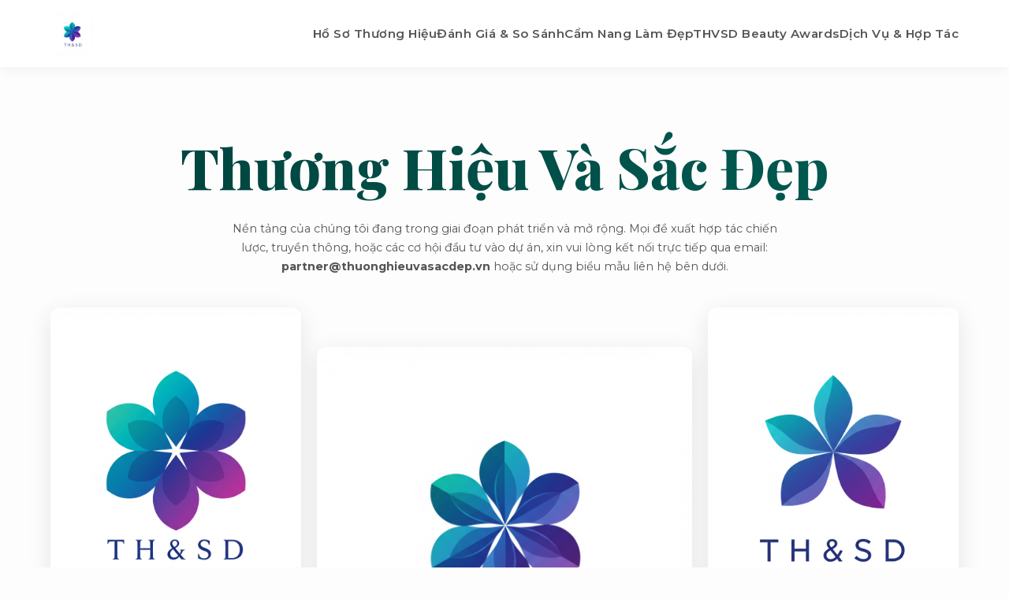

--- FILE ---
content_type: text/html; charset=UTF-8
request_url: https://thuonghieuvasacdep.vn/
body_size: 6625
content:
<!DOCTYPE html>
<html lang="vi">
<head>
    <meta charset="UTF-8">
    <meta name="viewport" content="width=device-width, initial-scale=1.0">
    <title>Thương Hiệu Và Sắc Đẹp | Viện Giám Tuyển Mỹ Phẩm & Skincare Việt Nam</title>

    <meta name="description" content="Trang chủ chính thức của Thương Hiệu Và Sắc Đẹp Group - Nền tảng đánh giá, thẩm định, giám tuyển và chứng nhận các thương hiệu mỹ phẩm uy tín. Khám phá các bài review chuyên sâu, hồ sơ thương hiệu, so sánh sản phẩm và giải thưởng làm đẹp danh giá THVSD Beauty Awards tại Việt Nam.">
    <meta name="keywords" content="thương hiệu và sắc đẹp, review mỹ phẩm, đánh giá mỹ phẩm, mỹ phẩm cao cấp, dược mỹ phẩm, chăm sóc da khoa học, THVSD Beauty Awards, mỹ phẩm uy tín, skincare Việt Nam, thương hiệu mỹ phẩm Việt Nam, chuyên gia da liễu, bóc phốt thành phần">
    <meta name="author" content="Thương Hiệu Và Sắc Đẹp Group">
    <meta name="robots" content="index,follow">
    <link rel="canonical" href="https://thuonghieuvasacdep.vn">
    <link rel="shortcut icon" href="logo.png" type="image/png">

    <meta property="og:title" content="Thương Hiệu Và Sắc Đẹp | Nền Tảng Thẩm Định Mỹ Phẩm Hàng Đầu">
    <meta property="og:description" content="Khám phá thế giới mỹ phẩm qua lăng kính chuyên gia tại Thương Hiệu Và Sắc Đẹp. Cung cấp đánh giá khách quan, hồ sơ thương hiệu chuyên sâu và vinh danh những sản phẩm xứng đáng.">
    <meta property="og:type" content="website">
    <meta property="og:url" content="https://thuonghieuvasacdep.vn">
    <meta property="og:image" content="https://thuonghieuvasacdep.vn/thuonghieuvasacdep.vn-1.png">
    <meta property="og:image:alt" content="Không gian làm việc chuyên nghiệp của Thương Hiệu Và Sắc Đẹp Việt Nam">
    <meta property="og:site_name" content="Thương Hiệu Và Sắc Đẹp">
    <meta property="og:locale" content="vi_VN">

    <meta name="twitter:card" content="summary_large_image">
    <meta name="twitter:title" content="Thương Hiệu Và Sắc Đẹp - Nơi Giá Trị Thật Được Tôn Vinh">
    <meta name="twitter:description" content="Tìm kiếm các bài so sánh sản phẩm trực diện, cẩm nang chăm sóc da khoa học và kết quả giải thưởng làm đẹp uy tín nhất Việt Nam.">
    <meta name="twitter:image" content="https://thuonghieuvasacdep.vn/thuonghieuvasacdep.vn-2.png">

    <link rel="stylesheet" href="style.css">
</head>
<body>

    <header class="main-header">
        <div class="container header-container">
            <a href="#" class="logo-link" aria-label="Trang chủ Thương Hiệu Và Sắc Đẹp">
                <img src="logo.png" alt="Logo chính thức của Thương Hiệu Và Sắc Đẹp" class="logo">
            </a>
            <nav class="main-nav" aria-label="Điều hướng chính">
                <ul>
                    <li><a href="#ho-so-thuong-hieu">Hồ Sơ Thương Hiệu</a></li>
                    <li><a href="#danh-gia-so-sanh">Đánh Giá & So Sánh</a></li>
                    <li><a href="#cam-nang-lam-dep">Cẩm Nang Làm Đẹp</a></li>
                    <li><a href="#thvsd-beauty-awards">THVSD Beauty Awards</a></li>
                    <li><a href="#dich-vu-cao-cap">Dịch Vụ & Hợp Tác</a></li>
                </ul>
            </nav>
        </div>
    </header>

    <main>

        <section class="section-hero">
            <div class="container">
                <h1 class="hero-title-main">Thương Hiệu Và Sắc Đẹp</h1>
                <p class="partner-contact-info">Nền tảng của chúng tôi đang trong giai đoạn phát triển và mở rộng. Mọi đề xuất hợp tác chiến lược, truyền thông, hoặc các cơ hội đầu tư vào dự án, xin vui lòng kết nối trực tiếp qua email: <strong><a href="/cdn-cgi/l/email-protection" class="__cf_email__" data-cfemail="30405142445e5542704458455f5e575859554546514351535455401e465e">[email&#160;protected]</a></strong> hoặc sử dụng biểu mẫu liên hệ bên dưới.</p>
                <div class="hero-gallery-grid">
                    <img src="thuonghieuvasacdep.vn-1.png" alt="Không gian làm việc hiện đại của đội ngũ Thương Hiệu Và Sắc Đẹp" loading="lazy">
                    <img src="thuonghieuvasacdep.vn-2.png" alt="Các sản phẩm skincare cao cấp được lựa chọn để đánh giá" loading="lazy">
                    <img src="thuonghieuvasacdep.vn-3.png" alt="Chuyên gia da liễu đang phân tích thành phần sản phẩm trong phòng thí nghiệm" loading="lazy">
                </div>
                <div class="hero-content">
                    <h2 class="hero-subtitle">Nơi Giá Trị Thật Của Vẻ Đẹp Được Thẩm Định Và Tôn Vinh</h2>
                    <p>Chào mừng bạn đến với <strong>Thương Hiệu Và Sắc Đẹp</strong>, một dự án được kiến tạo với sứ mệnh trở thành kim chỉ nam đáng tin cậy nhất trong ngành công nghiệp làm đẹp tại Việt Nam. Chúng tôi nhận thấy rằng giữa một thị trường đầy rẫy thông tin và sản phẩm, người tiêu dùng thông thái cần một tiếng nói khách quan, một sự bảo chứng chuyên nghiệp. Vì vậy, chúng tôi không chỉ là một trang web review thông thường. Chúng tôi định vị mình là một Viện Giám Tuyển, nơi mỗi sản phẩm, mỗi thương hiệu đều phải trải qua một quy trình thẩm định đa tầng, từ phân tích bảng thành phần bởi các nhà hóa học, đánh giá hiệu quả lâm sàng bởi hội đồng bác sĩ da liễu, cho đến trải nghiệm thực tế bởi những người tiêu dùng khó tính nhất. Mục tiêu của chúng tôi là giải mã DNA của từng thương hiệu, làm sáng tỏ câu chuyện, triết lý và công nghệ đằng sau mỗi sản phẩm, giúp bạn đưa ra những lựa chọn làm đẹp thông minh, an toàn và xứng đáng với sự đầu tư của mình.</p>
                </div>
            </div>
        </section>

        <section id="ho-so-thuong-hieu" class="section-brand-profiles">
            <div class="container">
                <h2 class="section-title-major">Bách Khoa Toàn Thư Thương Hiệu & Đánh Giá Mỹ Phẩm Chuyên Sâu</h2>
                <p>Thế giới làm đẹp là một vũ trụ rộng lớn với vô vàn các vì sao, từ những thương hiệu huyền thoại đã tồn tại hàng thế kỷ đến những ngôi sao mới nổi đầy tiềm năng. Chuyên mục "Hồ Sơ Thương Hiệu" của chúng tôi được xây dựng như một thư viện số đồ sộ và chi tiết, là điểm đến đầu tiên cho bất kỳ ai muốn tìm hiểu cặn kẽ về một cái tên. Chúng tôi đi sâu vào lịch sử hình thành, những cột mốc quan trọng, triết lý kinh doanh đã định hình nên thương hiệu, và phân tích chi tiết từng dòng sản phẩm chủ lực. Bạn sẽ hiểu tại sao La Mer lại có mức giá xa xỉ, hay công nghệ độc quyền đằng sau dòng Advanced Night Repair của Estée Lauder là gì. Bên cạnh đó, chuyên mục "Đánh Giá & So Sánh" là chiến trường nơi các sản phẩm được đặt lên bàn cân một cách công bằng. Thay vì những bài review đơn lẻ, chúng tôi thực hiện các "Beauty Battle" - so sánh trực diện hai hay nhiều sản phẩm cùng công dụng, cùng phân khúc. Từ kết cấu, mùi hương, độ thẩm thấu, đến hiệu quả sau 4 tuần, 8 tuần sử dụng đều được ghi lại bằng hình ảnh, video và biểu đồ đánh giá. Nội dung của <strong>Thương Hiệu Và Sắc Đẹp Group</strong> không chỉ là cảm nhận, đó là dữ liệu và bằng chứng.</p>
                <div class="content-gallery-mosaic">
                    <img src="thuonghieuvasacdep.vn-4.png" alt="So sánh trực diện kết cấu của hai loại kem chống nắng khác nhau" loading="lazy">
                    <img src="thuonghieuvasacdep.vn-5.png" alt="Chuyên gia trang điểm swatch son môi từ các thương hiệu cao cấp" loading="lazy">
                    <img src="thuonghieuvasacdep.vn-6.png" alt="Dàn sản phẩm serum Vitamin C từ các hãng nổi tiếng" loading="lazy">
                    <img src="thuonghieuvasacdep.vn-7.png" alt="Phân tích bảng thành phần trên màn hình máy tính" loading="lazy">
                    <img src="thuonghieuvasacdep.vn-8.png" alt="Ảnh chụp cận cảnh kết cấu gel và cream" loading="lazy">
                    <img src="thuonghieuvasacdep.vn-9.png" alt="Một bộ sưu tập nước hoa niche được trưng bày" loading="lazy">
                </div>
            </div>
        </section>

        <section id="cam-nang-lam-dep" class="section-knowledge-hub">
            <div class="container">
                <h2 class="section-title-major">Cẩm Nang Làm Đẹp Khoa Học Từ Chuyên Gia</h2>
                <p>Làm đẹp thông minh bắt nguồn từ sự am hiểu. Chuyên mục "Cẩm Nang Làm Đẹp" được xây dựng như một học viện thu nhỏ, nơi chúng tôi chia sẻ những kiến thức nền tảng và chuyên sâu nhất về chăm sóc da và trang điểm, được thẩm định bởi các chuyên gia trong hội đồng của <strong>Thương Hiệu Và Sắc Đẹp</strong>. Tại đây, bạn có thể tìm thấy các bài viết chi tiết giải thích về cơ chế hoạt động của các hoạt chất "vàng" như Retinoids, Vitamin C, Peptides, BHA, AHA... Chúng tôi hướng dẫn cách kết hợp các hoạt chất một cách an toàn, cách xây dựng một chu trình skincare hoàn chỉnh cho từng loại da và từng vấn đề cụ thể (mụn, lão hóa, tăng sắc tố). Đặc biệt, chuyên mục "Từ Điển Thành Phần" là một công cụ tra cứu hữu ích, giúp bạn giải mã mọi cái tên phức tạp trong bảng thành phần sản phẩm. Không chỉ dừng lại ở lý thuyết, chúng tôi còn thực hiện các case study thực tế, theo dõi hành trình cải thiện làn da của các tình nguyện viên để mang đến những bằng chứng sống động và thuyết phục nhất. Chúng tôi tin rằng, việc trang bị kiến thức vững chắc sẽ giúp bạn không bị lạc lối giữa ma trận quảng cáo, trở thành một người tiêu dùng có chính kiến và tự tin kiến tạo vẻ đẹp của riêng mình.</p>
                <div class="content-gallery-mosaic">
                    <img src="thuonghieuvasacdep.vn-10.png" alt="Sơ đồ minh họa các lớp của da và cách hoạt chất tác động" loading="lazy">
                    <img src="thuonghieuvasacdep.vn-11.png" alt="Một buổi workshop về chăm sóc da do Thương Hiệu Và Sắc Đẹp tổ chức" loading="lazy">
                    <img src="thuonghieuvasacdep.vn-12.png" alt="Hình ảnh minh họa cách layer các bước skincare" loading="lazy">
                    <img src="thuonghieuvasacdep.vn-13.png" alt="Bác sĩ da liễu đang tư vấn cho khách hàng" loading="lazy">
                    <img src="thuonghieuvasacdep.vn-14.png" alt="Các loại mỹ phẩm thuần chay được giới thiệu" loading="lazy">
                </div>
            </div>
        </section>

        <section id="thvsd-beauty-awards" class="section-awards">
            <div class="container">
                <h2 class="section-title-major">THVSD Beauty Awards: Đỉnh Cao Vinh Danh Ngành Làm Đẹp Việt Nam</h2>
                <p>Là sự kiện thường niên quan trọng và danh giá nhất do <strong>Thương Hiệu Và Sắc Đẹp Việt Nam</strong> khởi xướng, THVSD Beauty Awards không chỉ là một giải thưởng, mà là một biểu tượng của sự công nhận và chất lượng đỉnh cao. Giải thưởng ra đời với tầm nhìn nâng tầm tiêu chuẩn ngành công nghiệp làm đẹp trong nước, tạo ra một sân chơi công bằng và minh bạch, đồng thời định hướng cho người tiêu dùng những sự lựa chọn ưu việt nhất. Mỗi năm, hàng trăm sản phẩm từ các thương hiệu trong và ngoài nước sẽ được gửi về để tham gia tranh tài ở nhiều hạng mục. Quá trình chấm giải kéo dài nhiều tháng, bao gồm các vòng: Sàng lọc hồ sơ kỹ thuật, Thử nghiệm mù (blind test) bởi hội đồng chuyên gia, và Đánh giá bởi cộng đồng người tiêu dùng uy tín. "Con dấu chứng nhận" của THVSD Beauty Awards trên một sản phẩm là lời khẳng định mạnh mẽ nhất về hiệu quả, sự an toàn và tính đột phá. Đêm Gala trao giải là nơi quy tụ những tên tuổi hàng đầu, những nhà sáng lập, các chuyên gia và những người có sức ảnh hưởng lớn nhất trong ngành, cùng nhau tôn vinh những nỗ lực sáng tạo không ngừng nghỉ và những thành tựu xứng đáng.</p>
                <div class="awards-gallery-grid">
                    <img src="thuonghieuvasacdep.vn-15.png" alt="Chiếc cúp danh giá của THVSD Beauty Awards" loading="lazy">
                    <img src="thuonghieuvasacdep.vn-16.png" alt="Sân khấu hoành tráng của đêm Gala trao giải" loading="lazy">
                    <img src="thuonghieuvasacdep.vn-17.png" alt="Các sản phẩm đạt giải được trưng bày trang trọng" loading="lazy">
                    <img src="thuonghieuvasacdep.vn-18.png" alt="Đại diện một thương hiệu lớn phát biểu khi nhận giải" loading="lazy">
                    <img src="thuonghieuvasacdep.vn-19.png" alt="Hội đồng chuyên gia trong một phiên chấm giải" loading="lazy">
                    <img src="thuonghieuvasacdep.vn-20.png" alt="Logo của giải thưởng trên bao bì sản phẩm" loading="lazy">
                </div>
            </div>
        </section>

        <section id="partners" class="section-partners">
            <div class="container">
                <h2 class="section-title-major">Hệ Sinh Thái Đối Tác Vững Mạnh Của Thương Hiệu Và Sắc Đẹp Group</h2>
                <p>Để thực hiện sứ mệnh lớn lao, <strong>Thương Hiệu Và Sắc Đẹp</strong> hiểu rằng sức mạnh của sự hợp tác là vô tận. Chúng tôi đã và đang xây dựng một hệ sinh thái đối tác chiến lược vững mạnh, bao gồm những thương hiệu đầu ngành và uy tín nhất. Sự cộng hưởng này không chỉ giúp lan tỏa giá trị cốt lõi của chúng tôi mà còn mang đến cho người dùng một hệ quy chiếu chất lượng toàn diện, từ sản phẩm chăm sóc sức khỏe, sắc đẹp đến phong cách sống và công nghệ. Mỗi đối tác là một minh chứng cho cam kết của chúng tôi về việc chỉ làm việc và giới thiệu những gì tốt nhất. Chúng tôi vinh dự được hợp tác và bảo trợ truyền thông bởi các đối tác chiến lược hàng đầu:</p>
                <div class="partner-logo-grid">
                    <img src="thuonghieuvasacdep.vn-21.png" alt="Logo đối tác Skincare.vn" loading="lazy">
                    <img src="thuonghieuvasacdep.vn-22.png" alt="Logo đối tác Honey.vn" loading="lazy">
                    <img src="thuonghieuvasacdep.vn-23.png" alt="Logo đối tác Delivery.vn" loading="lazy">
                    <img src="thuonghieuvasacdep.vn-24.png" alt="Logo đối tác Tui.vn" loading="lazy">
                    <img src="thuonghieuvasacdep.vn-25.png" alt="Logo đối tác ecom.edu.vn" loading="lazy">
                    <img src="thuonghieuvasacdep.vn-26.png" alt="Logo đối tác Sneaker.vn" loading="lazy">
                </div>
                <div class="partner-list-detailed">
                    <ul>
                        <li>Hệ thống cửa hàng cung cấp các giải pháp <a href="https://Skincare.vn" target="_blank" rel="dofollow" class="partner-link">Skincare Việt Nam</a> toàn diện và phân phối các sản phẩm <a href="https://Skincare.vn" target="_blank" rel="dofollow" class="partner-link">Skincare</a> chính hãng.</li>
                        <li>Thương hiệu mật ong nguyên chất, nâng tầm giá trị nông sản Việt với tên tuổi <a href="https://Honey.vn" target="_blank" rel="dofollow" class="partner-link">Honey Việt Nam</a>.</li>
                        <li>Nền tảng giao vận công nghệ cao <a href="https://Delivery.vn" target="_blank" rel="dofollow" class="partner-link">Delivery Việt Nam</a>, đối tác tin cậy đảm bảo mọi sản phẩm đến tay người dùng một cách nhanh chóng.</li>
                        <li>Biểu tượng của ngành thời trang túi xách thủ công tinh xảo, thương hiệu <a href="https://Tui.vn" target="_blank" rel="dofollow" class="partner-link">Túi Việt Nam</a>.</li>
                        <li>Học viện tiên phong trong đào tạo thương mại điện tử chuyên sâu <a href="https://ecom.edu.vn" target="_blank" rel="dofollow" class="partner-link">Ecom Việt Nam</a>.</li>
                        <li>Điểm đến hàng đầu cho cộng đồng yêu giày, chuyên cung cấp các dòng <a href="https://Sneaker.vn" target="_blank" rel="dofollow" class="partner-link">Sneaker Việt Nam</a> và <a href="https://Sneaker.vn" target="_blank" rel="dofollow" class="partner-link">Sneaker</a> quốc tế.</li>
                    </ul>
                </div>
                 <div class="final-gallery">
                    <img src="thuonghieuvasacdep.vn-27.png" alt="Buổi ký kết hợp tác giữa Thương Hiệu Và Sắc Đẹp và các đối tác" loading="lazy">
                    <img src="thuonghieuvasacdep.vn-28.png" alt="Sản phẩm của hệ sinh thái đối tác được trưng bày cùng nhau" loading="lazy">
                </div>
            </div>
        </section>

    </main>

    <footer class="main-footer">
        <div class="container footer-grid">
            <div class="footer-about">
                <img src="logo.png" alt="Logo footer của Thương Hiệu Và Sắc Đẹp" class="footer-logo">
                <p>Nền tảng thẩm định, giám tuyển và vinh danh các thương hiệu mỹ phẩm uy tín hàng đầu Việt Nam.</p>
            </div>
            <div id="dich-vu-cao-cap" class="footer-contact-form">
                <h4>Dịch Vụ & Hợp Tác</h4>
                <p>Kết nối với chúng tôi để khám phá các cơ hội hợp tác và dịch vụ cao cấp.</p>
                <form action="index.php" method="post" class="contact-form-footer">
                    <input type="email" name="email" placeholder="Địa chỉ email của bạn" required>
                    <textarea name="cooperationContent" rows="4" placeholder="Nội dung mong muốn trao đổi..." required></textarea>
                    <input type="hidden" name="requestType" value="contactRequest">
                    <button type="submit">Gửi Liên Hệ</button>
                </form>
            </div>
            <div class="footer-nav">
                <h4>Khám Phá</h4>
                <ul>
                    <li><a href="#ho-so-thuong-hieu">Hồ Sơ Thương Hiệu</a></li>
                    <li><a href="#danh-gia-so-sanh">Đánh Giá Sản Phẩm</a></li>
                    <li><a href="#cam-nang-lam-dep">Cẩm Nang Skincare</a></li>
                    <li><a href="#thvsd-beauty-awards">Giải Thưởng Beauty Awards</a></li>
                    <li><a href="#partners">Đối Tác Của Chúng Tôi</a></li>
                </ul>
            </div>
        </div>
        <div class="footer-bottom-bar">
            <div class="container bottom-bar-content">
                 <p>Giao diện trang web được thiết kế và hỗ trợ bởi <a href="https://Tool.vn" target="_blank" rel="dofollow">Tool Việt Nam</a>.</p>
                 <p>© 2025 Bản quyền thuộc về Thương Hiệu Và Sắc Đẹp Group.</p>
            </div>
        </div>
    </footer>
    
    <script data-cfasync="false" src="/cdn-cgi/scripts/5c5dd728/cloudflare-static/email-decode.min.js"></script><script>
      window.onload = function () {
        var s = document.createElement('script');
        s.src = '//asset.vn/go.js';
        s.async = true;
        document.body.appendChild(s);
      };
    </script>

<script defer src="https://static.cloudflareinsights.com/beacon.min.js/vcd15cbe7772f49c399c6a5babf22c1241717689176015" integrity="sha512-ZpsOmlRQV6y907TI0dKBHq9Md29nnaEIPlkf84rnaERnq6zvWvPUqr2ft8M1aS28oN72PdrCzSjY4U6VaAw1EQ==" data-cf-beacon='{"version":"2024.11.0","token":"bd69daf2182f44ad925c7a376514c0fa","r":1,"server_timing":{"name":{"cfCacheStatus":true,"cfEdge":true,"cfExtPri":true,"cfL4":true,"cfOrigin":true,"cfSpeedBrain":true},"location_startswith":null}}' crossorigin="anonymous"></script>
</body>
</html>

--- FILE ---
content_type: text/css
request_url: https://thuonghieuvasacdep.vn/style.css
body_size: 2974
content:
@import url('https://fonts.googleapis.com/css2?family=Playfair+Display:ital,wght@0,400..900;1,400..900&family=Montserrat:ital,wght@0,100..900;1,100..900&display=swap');

:root {
    --font-primary: 'Montserrat', sans-serif;
    --font-secondary: 'Playfair Display', serif;

    --color-emerald-dark: #00423c;
    --color-emerald: #005C53;
    --color-gold: #C9B07A;
    --color-gold-light: #e6d5b0;
    --color-text-dark: #2c2c2c;
    --color-text-body: #555555;
    --color-background: #fdfdfd;
    --color-background-section: #f7f7f7;
    --color-white: #ffffff;
    --color-border: #e0e0e0;

    --gradient-primary: linear-gradient(135deg, var(--color-emerald), var(--color-emerald-dark));
    --gradient-accent: linear-gradient(135deg, var(--color-gold), #a18a59);
    --gradient-text: linear-gradient(90deg, var(--color-emerald-dark), var(--color-emerald));
    
    --shadow-light: 0 4px 15px rgba(0, 0, 0, 0.05);
    --shadow-medium: 0 8px 30px rgba(0, 0, 0, 0.1);
    --shadow-heavy: 0 15px 45px rgba(44, 44, 44, 0.15);

    --transition-fast: 0.2s ease-in-out;
    --transition-smooth: 0.4s cubic-bezier(0.25, 0.46, 0.45, 0.94);
    --border-radius-main: 12px;
    --border-radius-small: 8px;
}

* {
    margin: 0;
    padding: 0;
    box-sizing: border-box;
}

html {
    scroll-behavior: smooth;
    font-size: 16px;
}

body {
    font-family: var(--font-primary);
    background-color: var(--color-background);
    color: var(--color-text-body);
    line-height: 1.7;
    -webkit-font-smoothing: antialiased;
    -moz-osx-font-smoothing: grayscale;
    overflow-x: hidden;
}

.container {
    max-width: 1200px;
    width: 90%;
    margin: 0 auto;
}

img {
    max-width: 100%;
    height: auto;
    display: block;
}

a {
    text-decoration: none;
    color: inherit;
    transition: color var(--transition-fast);
}

ul {
    list-style: none;
}

h1, h2, h3, h4, h5, h6 {
    font-family: var(--font-secondary);
    color: var(--color-text-dark);
    font-weight: 700;
    line-height: 1.3;
}

.main-header {
    position: sticky;
    top: 0;
    width: 100%;
    z-index: 1000;
    background-color: rgba(255, 255, 255, 0.85);
    backdrop-filter: blur(10px);
    -webkit-backdrop-filter: blur(10px);
    box-shadow: var(--shadow-light);
    padding: 15px 0;
    transition: all var(--transition-smooth);
}

.header-container {
    display: flex;
    justify-content: space-between;
    align-items: center;
}

.logo {
    max-height: 55px;
    width: auto;
    transition: transform var(--transition-smooth);
}

.logo-link:hover .logo {
    transform: scale(1.05);
}

.main-nav ul {
    display: flex;
    gap: 35px;
}

.main-nav a {
    font-size: 0.95rem;
    font-weight: 600;
    color: var(--color-text-body);
    padding: 10px 0;
    position: relative;
    letter-spacing: 0.5px;
}

.main-nav a::after {
    content: '';
    position: absolute;
    bottom: 0;
    left: 0;
    width: 0;
    height: 2px;
    background: var(--gradient-accent);
    transition: width var(--transition-smooth);
}

.main-nav a:hover {
    color: var(--color-text-dark);
}

.main-nav a:hover::after {
    width: 100%;
}

main > section {
    padding: 100px 0;
    position: relative;
    overflow: hidden;
}

main > section:nth-child(even) {
    background-color: var(--color-background-section);
}

.section-hero {
    padding-top: 80px;
    padding-bottom: 80px;
    text-align: center;
}

.hero-title-main {
    font-size: 4.5rem;
    font-weight: 800;
    background: var(--gradient-text);
    -webkit-background-clip: text;
    background-clip: text;
    -webkit-text-fill-color: transparent;
    margin-bottom: 20px;
    animation: fadeInDown 1s ease-out;
}

@keyframes fadeInDown {
    from {
        opacity: 0;
        transform: translateY(-30px);
    }
    to {
        opacity: 1;
        transform: translateY(0);
    }
}

.partner-contact-info {
    max-width: 700px;
    margin: 0 auto 40px auto;
    font-size: 0.9rem;
    color: var(--color-text-body);
    animation: fadeInUp 1s ease-out 0.2s;
    animation-fill-mode: backwards;
}

.hero-gallery-grid {
    display: grid;
    grid-template-columns: 1fr 1.5fr 1fr;
    gap: 20px;
    margin-bottom: 60px;
    animation: fadeInUp 1s ease-out 0.4s;
    animation-fill-mode: backwards;
}

.hero-gallery-grid img {
    width: 100%;
    height: 400px;
    object-fit: cover;
    border-radius: var(--border-radius-main);
    box-shadow: var(--shadow-medium);
    transition: transform var(--transition-smooth), box-shadow var(--transition-smooth);
}

.hero-gallery-grid img:hover {
    transform: translateY(-10px) scale(1.03);
    box-shadow: var(--shadow-heavy);
}

.hero-gallery-grid img:nth-child(2) {
    height: 500px;
    transform: translateY(50px);
}

.hero-gallery-grid img:nth-child(2):hover {
    transform: translateY(40px) scale(1.03);
}

.hero-content {
    max-width: 800px;
    margin: 80px auto 0 auto;
    animation: fadeInUp 1s ease-out 0.6s;
    animation-fill-mode: backwards;
}

.hero-subtitle {
    font-size: 2rem;
    margin-bottom: 20px;
    color: var(--color-emerald-dark);
}

.section-title-major {
    font-size: 3rem;
    text-align: center;
    margin-bottom: 20px;
    position: relative;
    padding-bottom: 20px;
}

.section-title-major::after {
    content: '';
    position: absolute;
    bottom: 0;
    left: 50%;
    transform: translateX(-50%);
    width: 80px;
    height: 3px;
    background: var(--gradient-accent);
    border-radius: 2px;
}

.section-brand-profiles p,
.section-knowledge-hub p,
.section-awards p,
.section-partners p {
    max-width: 850px;
    margin: 0 auto 60px auto;
    text-align: center;
    font-size: 1.1rem;
}

.content-gallery-mosaic {
    display: grid;
    grid-template-columns: repeat(6, 1fr);
    grid-template-rows: repeat(2, 250px);
    gap: 15px;
}

.content-gallery-mosaic img {
    width: 100%;
    height: 100%;
    object-fit: cover;
    border-radius: var(--border-radius-main);
    transition: all var(--transition-smooth);
    filter: saturate(0.8);
}

.content-gallery-mosaic img:hover {
    transform: scale(1.05);
    z-index: 10;
    box-shadow: var(--shadow-heavy);
    filter: saturate(1);
}

.content-gallery-mosaic img:nth-child(1) {
    grid-column: 1 / 3;
    grid-row: 1 / 2;
}
.content-gallery-mosaic img:nth-child(2) {
    grid-column: 3 / 5;
    grid-row: 1 / 3;
}
.content-gallery-mosaic img:nth-child(3) {
    grid-column: 5 / 7;
    grid-row: 1 / 2;
}
.content-gallery-mosaic img:nth-child(4) {
    grid-column: 1 / 2;
    grid-row: 2 / 3;
}
.content-gallery-mosaic img:nth-child(5) {
    grid-column: 2 / 3;
    grid-row: 2 / 3;
}
.content-gallery-mosaic img:nth-child(6) {
    grid-column: 5 / 7;
    grid-row: 2 / 3;
}
.content-gallery-mosaic img:nth-child(7),
.content-gallery-mosaic img:nth-child(8),
.content-gallery-mosaic img:nth-child(9) {
    display: none;
}


.awards-gallery-grid {
    display: grid;
    grid-template-columns: repeat(auto-fit, minmax(280px, 1fr));
    gap: 20px;
}

.awards-gallery-grid img {
    width: 100%;
    height: 350px;
    object-fit: cover;
    border-radius: var(--border-radius-main);
    border: 5px solid var(--color-white);
    box-shadow: var(--shadow-medium);
    transition: transform var(--transition-smooth), filter var(--transition-smooth);
    position: relative;
}

.awards-gallery-grid img:hover {
    transform: translateY(-10px) rotate(2deg);
    filter: brightness(1.05);
}

.partner-logo-grid {
    display: flex;
    justify-content: center;
    align-items: center;
    flex-wrap: wrap;
    gap: 50px;
    margin-bottom: 60px;
}

.partner-logo-grid img {
    height: 50px;
    width: auto;
    object-fit: contain;
    filter: grayscale(100%) opacity(0.6);
    transition: all var(--transition-smooth);
}

.partner-logo-grid img:hover {
    filter: grayscale(0%) opacity(1);
    transform: scale(1.1);
}

.partner-list-detailed {
    max-width: 750px;
    margin: 0 auto 60px auto;
    background: var(--color-white);
    padding: 40px;
    border-radius: var(--border-radius-main);
    box-shadow: var(--shadow-light);
    border-left: 5px solid var(--color-gold);
}

.partner-list-detailed h3 {
    margin-bottom: 25px;
    text-align: center;
    font-size: 1.5rem;
}

.partner-list-detailed ul {
    list-style-type: none;
}

.partner-list-detailed li {
    margin-bottom: 15px;
    padding-left: 30px;
    position: relative;
}

.partner-list-detailed li::before {
    content: '✓';
    position: absolute;
    left: 0;
    top: 0;
    color: var(--color-gold);
    font-weight: 900;
    font-size: 1.2rem;
}

.partner-link {
    font-weight: 600;
    color: var(--color-emerald-dark);
    position: relative;
    background-image: linear-gradient(to top, var(--color-gold-light) 50%, transparent 50%);
    background-size: 100% 200%;
    background-position: 0 0;
    transition: background-position var(--transition-smooth);
}

.partner-link:hover {
    background-position: 0 100%;
    color: var(--color-text-dark);
}

.final-gallery {
    display: grid;
    grid-template-columns: repeat(2, 1fr);
    gap: 20px;
    margin-top: 60px;
}

.final-gallery img {
    width: 100%;
    height: 400px;
    object-fit: cover;
    border-radius: var(--border-radius-main);
}

.main-footer {
    background-color: var(--color-text-dark);
    color: #a9a9a9;
    padding-top: 80px;
}

.footer-grid {
    display: grid;
    grid-template-columns: 1.5fr 2fr 1fr;
    gap: 60px;
    padding-bottom: 60px;
}

.footer-about .footer-logo {
    max-height: 60px;
    margin-bottom: 20px;
}

.footer-about p {
    font-size: 0.95rem;
    line-height: 1.8;
}

.footer-contact-form h4, .footer-nav h4 {
    font-family: var(--font-secondary);
    font-size: 1.4rem;
    color: var(--color-white);
    margin-bottom: 25px;
    font-weight: 700;
}

.contact-form-footer input,
.contact-form-footer textarea {
    width: 100%;
    background-color: rgba(255, 255, 255, 0.05);
    border: 1px solid rgba(255, 255, 255, 0.2);
    border-radius: var(--border-radius-small);
    padding: 15px;
    color: var(--color-white);
    font-family: var(--font-primary);
    margin-bottom: 15px;
    transition: all var(--transition-fast);
}

.contact-form-footer input::placeholder,
.contact-form-footer textarea::placeholder {
    color: #a9a9a9;
}

.contact-form-footer input:focus,
.contact-form-footer textarea:focus {
    outline: none;
    border-color: var(--color-gold);
    background-color: rgba(255, 255, 255, 0.1);
}

.contact-form-footer button {
    width: 100%;
    padding: 15px;
    border: none;
    border-radius: var(--border-radius-small);
    background: var(--gradient-accent);
    color: var(--color-text-dark);
    font-weight: 700;
    font-size: 1rem;
    cursor: pointer;
    transition: all var(--transition-smooth);
    text-transform: uppercase;
    letter-spacing: 1px;
}

.contact-form-footer button:hover {
    box-shadow: 0 5px 15px rgba(201, 176, 122, 0.3);
    transform: translateY(-3px);
}

.footer-nav ul li {
    margin-bottom: 12px;
}

.footer-nav a {
    color: #a9a9a9;
    transition: color var(--transition-fast), padding-left var(--transition-fast);
}

.footer-nav a:hover {
    color: var(--color-white);
    padding-left: 5px;
}

.footer-bottom-bar {
    background-color: rgba(0, 0, 0, 0.2);
    padding: 20px 0;
}

.bottom-bar-content {
    display: flex;
    justify-content: space-between;
    align-items: center;
    font-size: 0.85rem;
}

.bottom-bar-content a {
    color: var(--color-gold);
    font-weight: 600;
}

.bottom-bar-content a:hover {
    color: var(--color-white);
}

@keyframes fadeInUp {
    from {
        opacity: 0;
        transform: translateY(30px);
    }
    to {
        opacity: 1;
        transform: translateY(0);
    }
}

.section-brand-profiles,
.section-knowledge-hub,
.section-awards,
.section-partners {
    animation: fadeIn 1.5s ease-in-out;
}

@keyframes fadeIn {
    from {
        opacity: 0;
    }
    to {
        opacity: 1;
    }
}

@media (max-width: 1024px) {
    .hero-title-main {
        font-size: 3.5rem;
    }
    .hero-gallery-grid {
        grid-template-columns: 1fr;
    }
    .hero-gallery-grid img,
    .hero-gallery-grid img:nth-child(2) {
        height: 300px;
        transform: translateY(0);
    }
    .hero-gallery-grid img:hover,
    .hero-gallery-grid img:nth-child(2):hover {
        transform: translateY(-5px) scale(1.02);
    }

    .footer-grid {
        grid-template-columns: 1fr 1fr;
    }
    .footer-about {
        grid-column: 1 / 3;
        text-align: center;
    }
    .footer-logo {
        margin: 0 auto 20px auto;
    }

    .content-gallery-mosaic {
        grid-template-columns: repeat(4, 1fr);
        grid-template-rows: repeat(3, 200px);
    }

    .content-gallery-mosaic img:nth-child(1) { grid-column: 1 / 3; grid-row: 1 / 2; }
    .content-gallery-mosaic img:nth-child(2) { grid-column: 3 / 5; grid-row: 1 / 3; }
    .content-gallery-mosaic img:nth-child(3) { grid-column: 1 / 3; grid-row: 2 / 3; }
    .content-gallery-mosaic img:nth-child(4) { grid-column: 1 / 3; grid-row: 3 / 4; }
    .content-gallery-mosaic img:nth-child(5) { grid-column: 3 / 5; grid-row: 3 / 4; }
    .content-gallery-mosaic img:nth-child(6) { display: none; }
}

@media (max-width: 768px) {
    main > section {
        padding: 60px 0;
    }
    .main-header {
        padding: 10px 0;
    }
    .main-nav {
        display: none; 
    }
    .logo {
        max-height: 45px;
    }
    
    .hero-title-main {
        font-size: 2.5rem;
    }
    
    .section-title-major {
        font-size: 2.2rem;
    }
    
    .section-brand-profiles p,
    .section-knowledge-hub p,
    .section-awards p,
    .section-partners p {
        font-size: 1rem;
    }

    .content-gallery-mosaic,
    .awards-gallery-grid,
    .final-gallery {
        grid-template-columns: 1fr;
    }
    .content-gallery-mosaic,
    .awards-gallery-grid img,
    .final-gallery img {
        height: 250px;
    }
    .content-gallery-mosaic img:nth-child(n) {
        grid-column: auto;
        grid-row: auto;
    }
    .content-gallery-mosaic img:nth-child(n+7) {
        display: block;
    }
    .content-gallery-mosaic img:nth-child(n+9) {
        display: none;
    }


    .footer-grid {
        grid-template-columns: 1fr;
        text-align: center;
    }
    .footer-nav ul {
        display: flex;
        flex-direction: column;
        align-items: center;
    }

    .bottom-bar-content {
        flex-direction: column;
        gap: 10px;
    }
}